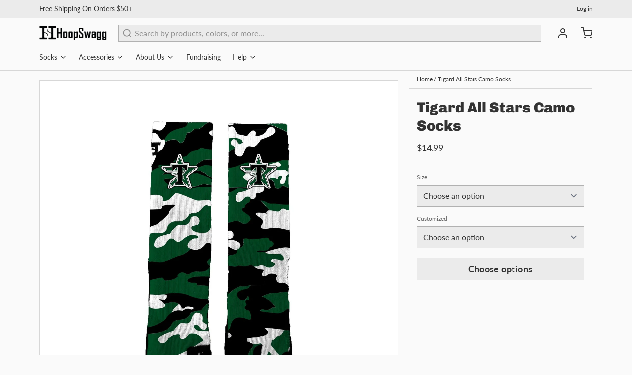

--- FILE ---
content_type: text/css
request_url: https://hoopswagg.com/cdn/shop/t/26/assets/styles-7acfc510.css
body_size: 9087
content:
*,:before,:after{box-sizing:border-box;border-width:0;border-style:solid;border-color:#e5e7eb}:before,:after{--tw-content: ""}html{line-height:1.5;-webkit-text-size-adjust:100%;-moz-tab-size:4;-o-tab-size:4;tab-size:4;font-family:ui-sans-serif,system-ui,-apple-system,BlinkMacSystemFont,Segoe UI,Roboto,Helvetica Neue,Arial,Noto Sans,sans-serif,"Apple Color Emoji","Segoe UI Emoji",Segoe UI Symbol,"Noto Color Emoji";font-feature-settings:normal;font-variation-settings:normal}body{margin:0;line-height:inherit}hr{height:0;color:inherit;border-top-width:1px}abbr:where([title]){-webkit-text-decoration:underline dotted;text-decoration:underline dotted}h1,h2,h3,h4,h5,h6{font-size:inherit;font-weight:inherit}a{color:inherit;text-decoration:inherit}b,strong{font-weight:bolder}code,kbd,samp,pre{font-family:ui-monospace,SFMono-Regular,Menlo,Monaco,Consolas,Liberation Mono,Courier New,monospace;font-size:1em}small{font-size:80%}sub,sup{font-size:75%;line-height:0;position:relative;vertical-align:baseline}sub{bottom:-.25em}sup{top:-.5em}table{text-indent:0;border-color:inherit;border-collapse:collapse}button,input,optgroup,select,textarea{font-family:inherit;font-size:100%;font-weight:inherit;line-height:inherit;color:inherit;margin:0;padding:0}button,select{text-transform:none}button,[type=button],[type=reset],[type=submit]{-webkit-appearance:button;background-color:transparent;background-image:none}:-moz-focusring{outline:auto}:-moz-ui-invalid{box-shadow:none}progress{vertical-align:baseline}::-webkit-inner-spin-button,::-webkit-outer-spin-button{height:auto}[type=search]{-webkit-appearance:textfield;outline-offset:-2px}::-webkit-search-decoration{-webkit-appearance:none}::-webkit-file-upload-button{-webkit-appearance:button;font:inherit}summary{display:list-item}blockquote,dl,dd,h1,h2,h3,h4,h5,h6,hr,figure,p,pre{margin:0}fieldset{margin:0;padding:0}legend{padding:0}ol,ul,menu{list-style:none;margin:0;padding:0}textarea{resize:vertical}input::-moz-placeholder,textarea::-moz-placeholder{opacity:1;color:#9ca3af}input::placeholder,textarea::placeholder{opacity:1;color:#9ca3af}button,[role=button]{cursor:pointer}:disabled{cursor:default}img,svg,video,canvas,audio,iframe,embed,object{display:block;vertical-align:middle}img,video{max-width:100%;height:auto}[hidden]{display:none}[type=text],[type=email],[type=url],[type=password],[type=number],[type=date],[type=datetime-local],[type=month],[type=search],[type=tel],[type=time],[type=week],[multiple],textarea,select{-webkit-appearance:none;-moz-appearance:none;appearance:none;background-color:#fff;border-color:#6b7280;border-width:1px;border-radius:0;padding:.5rem .75rem;font-size:1rem;line-height:1.5rem;--tw-shadow: 0 0 #0000}[type=text]:focus,[type=email]:focus,[type=url]:focus,[type=password]:focus,[type=number]:focus,[type=date]:focus,[type=datetime-local]:focus,[type=month]:focus,[type=search]:focus,[type=tel]:focus,[type=time]:focus,[type=week]:focus,[multiple]:focus,textarea:focus,select:focus{outline:2px solid transparent;outline-offset:2px;--tw-ring-inset: var(--tw-empty, );--tw-ring-offset-width: 0px;--tw-ring-offset-color: #fff;--tw-ring-color: #2563eb;--tw-ring-offset-shadow: var(--tw-ring-inset) 0 0 0 var(--tw-ring-offset-width) var(--tw-ring-offset-color);--tw-ring-shadow: var(--tw-ring-inset) 0 0 0 calc(1px + var(--tw-ring-offset-width)) var(--tw-ring-color);box-shadow:var(--tw-ring-offset-shadow),var(--tw-ring-shadow),var(--tw-shadow);border-color:#2563eb}input::-moz-placeholder,textarea::-moz-placeholder{color:#6b7280;opacity:1}input::placeholder,textarea::placeholder{color:#6b7280;opacity:1}::-webkit-datetime-edit-fields-wrapper{padding:0}::-webkit-date-and-time-value{min-height:1.5em}::-webkit-datetime-edit,::-webkit-datetime-edit-year-field,::-webkit-datetime-edit-month-field,::-webkit-datetime-edit-day-field,::-webkit-datetime-edit-hour-field,::-webkit-datetime-edit-minute-field,::-webkit-datetime-edit-second-field,::-webkit-datetime-edit-millisecond-field,::-webkit-datetime-edit-meridiem-field{padding-top:0;padding-bottom:0}select{background-image:url("data:image/svg+xml,%3csvg xmlns='http://www.w3.org/2000/svg' fill='none' viewBox='0 0 20 20'%3e%3cpath stroke='%236b7280' stroke-linecap='round' stroke-linejoin='round' stroke-width='1.5' d='M6 8l4 4 4-4'/%3e%3c/svg%3e");background-position:right .5rem center;background-repeat:no-repeat;background-size:1.5em 1.5em;padding-right:2.5rem;-webkit-print-color-adjust:exact;print-color-adjust:exact}[multiple]{background-image:initial;background-position:initial;background-repeat:unset;background-size:initial;padding-right:.75rem;-webkit-print-color-adjust:unset;print-color-adjust:unset}[type=checkbox],[type=radio]{-webkit-appearance:none;-moz-appearance:none;appearance:none;padding:0;-webkit-print-color-adjust:exact;print-color-adjust:exact;display:inline-block;vertical-align:middle;background-origin:border-box;-webkit-user-select:none;-moz-user-select:none;user-select:none;flex-shrink:0;height:1rem;width:1rem;color:#2563eb;background-color:#fff;border-color:#6b7280;border-width:1px;--tw-shadow: 0 0 #0000}[type=checkbox]{border-radius:0}[type=radio]{border-radius:100%}[type=checkbox]:focus,[type=radio]:focus{outline:2px solid transparent;outline-offset:2px;--tw-ring-inset: var(--tw-empty, );--tw-ring-offset-width: 2px;--tw-ring-offset-color: #fff;--tw-ring-color: #2563eb;--tw-ring-offset-shadow: var(--tw-ring-inset) 0 0 0 var(--tw-ring-offset-width) var(--tw-ring-offset-color);--tw-ring-shadow: var(--tw-ring-inset) 0 0 0 calc(2px + var(--tw-ring-offset-width)) var(--tw-ring-color);box-shadow:var(--tw-ring-offset-shadow),var(--tw-ring-shadow),var(--tw-shadow)}[type=checkbox]:checked,[type=radio]:checked{border-color:transparent;background-color:currentColor;background-size:100% 100%;background-position:center;background-repeat:no-repeat}[type=checkbox]:checked{background-image:url("data:image/svg+xml,%3csvg viewBox='0 0 16 16' fill='white' xmlns='http://www.w3.org/2000/svg'%3e%3cpath d='M12.207 4.793a1 1 0 010 1.414l-5 5a1 1 0 01-1.414 0l-2-2a1 1 0 011.414-1.414L6.5 9.086l4.293-4.293a1 1 0 011.414 0z'/%3e%3c/svg%3e")}[type=radio]:checked{background-image:url("data:image/svg+xml,%3csvg viewBox='0 0 16 16' fill='white' xmlns='http://www.w3.org/2000/svg'%3e%3ccircle cx='8' cy='8' r='3'/%3e%3c/svg%3e")}[type=checkbox]:checked:hover,[type=checkbox]:checked:focus,[type=radio]:checked:hover,[type=radio]:checked:focus{border-color:transparent;background-color:currentColor}[type=checkbox]:indeterminate{background-image:url("data:image/svg+xml,%3csvg xmlns='http://www.w3.org/2000/svg' fill='none' viewBox='0 0 16 16'%3e%3cpath stroke='white' stroke-linecap='round' stroke-linejoin='round' stroke-width='2' d='M4 8h8'/%3e%3c/svg%3e");border-color:transparent;background-color:currentColor;background-size:100% 100%;background-position:center;background-repeat:no-repeat}[type=checkbox]:indeterminate:hover,[type=checkbox]:indeterminate:focus{border-color:transparent;background-color:currentColor}[type=file]{background:unset;border-color:inherit;border-width:0;border-radius:0;padding:0;font-size:unset;line-height:inherit}[type=file]:focus{outline:1px solid ButtonText;outline:1px auto -webkit-focus-ring-color}body{background-color:var(--color__bg-body-light);color:var(--color__text-light)}html,body,blockquote,dl,dd,hr,figure,p,pre,span{font-family:var(--type-font-body-family);font-style:var(--type-font-body-style);font-weight:var(--type-font-body-weight);line-height:1.625;letter-spacing:0em;text-underline-offset:1px;font-size:1rem;line-height:1.5rem}@media (min-width: 768px){html,body,blockquote,dl,dd,hr,figure,p,pre,span{font-size:1.125rem;line-height:1.75rem}}html *,body *,blockquote *,dl *,dd *,hr *,figure *,p *,pre *,span *{font-size:1rem;line-height:1.5rem}@media (min-width: 768px){html *,body *,blockquote *,dl *,dd *,hr *,figure *,p *,pre *,span *{font-size:1.125rem;line-height:1.75rem}}h1,.h1,h1>*{font-family:var(--type-font-header-family);font-style:var(--type-font-header-style);font-weight:var(--type-font-header-weight);font-size:2.25rem;line-height:2.5rem;letter-spacing:0em;text-underline-offset:2px}@media (min-width: 768px){h1,.h1,h1>*{font-size:3rem;line-height:1}}h1,.h1,h1>*{line-height:1}h2,.h2,h2>*{font-family:var(--type-font-header-family);font-style:var(--type-font-header-style);font-weight:var(--type-font-header-weight);font-size:1.875rem;line-height:2.25rem;letter-spacing:0em;text-underline-offset:2px}@media (min-width: 768px){h2,.h2,h2>*{font-size:2.25rem;line-height:2.5rem}}h2,.h2,h2>*{line-height:1}h3,.h3,h3>*{font-family:var(--type-font-header-family);font-style:var(--type-font-header-style);font-weight:var(--type-font-header-weight);font-size:1.5rem;line-height:2rem;letter-spacing:0em;text-underline-offset:2px}@media (min-width: 768px){h3,.h3,h3>*{font-size:1.875rem;line-height:2.25rem}}h3,.h3,h3>*{line-height:1}h4,.h4,h4>*{font-family:var(--type-font-header-family);font-style:var(--type-font-header-style);font-weight:var(--type-font-header-weight);font-size:1.25rem;line-height:1.75rem;letter-spacing:0em;text-underline-offset:2px}@media (min-width: 768px){h4,.h4,h4>*{font-size:1.5rem;line-height:2rem}}h4,.h4,h4>*{line-height:1.25}h5,.h5,h5>*{font-family:var(--type-font-header-family);font-style:var(--type-font-header-style);font-weight:var(--type-font-header-weight);font-size:1.125rem;line-height:1.75rem;letter-spacing:0em;text-underline-offset:2px}@media (min-width: 768px){h5,.h5,h5>*{font-size:1.25rem;line-height:1.75rem}}h5,.h5,h5>*{line-height:1.25}h6,.h6,h6>*{font-family:var(--type-font-header-family);font-style:var(--type-font-header-style);font-weight:var(--type-font-header-weight);font-size:1rem;line-height:1.5rem;letter-spacing:0em;text-underline-offset:2px}@media (min-width: 768px){h6,.h6,h6>*{font-size:1.125rem;line-height:1.75rem}}h6,.h6,h6>*{line-height:1.25}input,input[type=text],input[type=password],input[type=email],input[type=number],input[type=url],input[type=date],input[type=datetime-local],input[type=month],input[type=week],input[type=time],input[type=search],input[type=tel],select,select[multiple],textarea,.form-input,.form-select{font-size:1rem;line-height:1.5rem;font-family:var(--type-font-body-family);font-style:var(--type-font-body-style);font-weight:var(--type-font-body-weight);line-height:1.625;letter-spacing:0em;text-underline-offset:1px}label{cursor:pointer;font-family:var(--type-font-body-family);font-style:var(--type-font-body-style);font-weight:var(--type-font-body-weight);line-height:1.625;letter-spacing:0em;text-underline-offset:1px;font-size:.75rem;line-height:1rem}@media (min-width: 768px){label{font-size:.875rem;line-height:1.25rem}}label *{font-size:.75rem;line-height:1rem}@media (min-width: 768px){label *{font-size:.875rem;line-height:1.25rem}}a{text-decoration-line:underline;text-underline-offset:1px;transition-property:color,background-color,border-color,text-decoration-color,fill,stroke,opacity,box-shadow,transform,filter,-webkit-backdrop-filter;transition-property:color,background-color,border-color,text-decoration-color,fill,stroke,opacity,box-shadow,transform,filter,backdrop-filter;transition-property:color,background-color,border-color,text-decoration-color,fill,stroke,opacity,box-shadow,transform,filter,backdrop-filter,-webkit-backdrop-filter;transition-timing-function:cubic-bezier(.4,0,.2,1);transition-duration:.5s}a:hover{text-decoration-line:underline;opacity:.5}a:focus{box-shadow:var(--color__bg-body-light) 0 0 0 2px,var(--color__border-selected-light-1) 0 0 0 4px;outline:2px solid transparent;outline-offset:2px}blockquote,dl,dd,h1,h2,h3,h4,h5,h6,figure,p,pre{margin-bottom:.5rem}@media (min-width: 768px){blockquote,dl,dd,h1,h2,h3,h4,h5,h6,figure,p,pre{margin-bottom:1rem}}ul{list-style-type:disc;padding-left:1rem}ol{list-style-type:decimal;padding-left:1rem}strong{font-weight:700}mark{background:none;font-weight:700}input[type=text],input[type=password],input[type=email],input[type=number],input[type=url],input[type=date],input[type=datetime-local],input[type=month],input[type=week],input[type=time],input[type=search],input[type=tel],select,select[multiple],textarea{min-height:44px;width:100%;-webkit-appearance:none;-moz-appearance:none;appearance:none;padding:.375rem .75rem;background-color:var(--color__bg-overlay-light-1);border-color:var(--color__border-divider-light-2);border-width:var(--sizes-border-width);border-radius:var(--sizes-border-input-radius);transition-property:color,background-color,border-color,text-decoration-color,fill,stroke,opacity,box-shadow,transform,filter,-webkit-backdrop-filter;transition-property:color,background-color,border-color,text-decoration-color,fill,stroke,opacity,box-shadow,transform,filter,backdrop-filter;transition-property:color,background-color,border-color,text-decoration-color,fill,stroke,opacity,box-shadow,transform,filter,backdrop-filter,-webkit-backdrop-filter;transition-timing-function:cubic-bezier(.4,0,.2,1);transition-duration:.5s}input[type=text]::-moz-placeholder,input[type=password]::-moz-placeholder,input[type=email]::-moz-placeholder,input[type=number]::-moz-placeholder,input[type=url]::-moz-placeholder,input[type=date]::-moz-placeholder,input[type=datetime-local]::-moz-placeholder,input[type=month]::-moz-placeholder,input[type=week]::-moz-placeholder,input[type=time]::-moz-placeholder,input[type=search]::-moz-placeholder,input[type=tel]::-moz-placeholder,select::-moz-placeholder,select[multiple]::-moz-placeholder,textarea::-moz-placeholder{opacity:.5;color:var(--color__text-light)}input[type=text]::placeholder,input[type=password]::placeholder,input[type=email]::placeholder,input[type=number]::placeholder,input[type=url]::placeholder,input[type=date]::placeholder,input[type=datetime-local]::placeholder,input[type=month]::placeholder,input[type=week]::placeholder,input[type=time]::placeholder,input[type=search]::placeholder,input[type=tel]::placeholder,select::placeholder,select[multiple]::placeholder,textarea::placeholder{opacity:.5;color:var(--color__text-light)}input[type=text]:hover,input[type=password]:hover,input[type=email]:hover,input[type=number]:hover,input[type=url]:hover,input[type=date]:hover,input[type=datetime-local]:hover,input[type=month]:hover,input[type=week]:hover,input[type=time]:hover,input[type=search]:hover,input[type=tel]:hover,select:hover,select[multiple]:hover,textarea:hover{border-color:var(--color__border-selected-light-1)}input[type=text]:focus,input[type=password]:focus,input[type=email]:focus,input[type=number]:focus,input[type=url]:focus,input[type=date]:focus,input[type=datetime-local]:focus,input[type=month]:focus,input[type=week]:focus,input[type=time]:focus,input[type=search]:focus,input[type=tel]:focus,select:focus,select[multiple]:focus,textarea:focus{background-color:var(--color__bg-body-light);border-color:var(--color__border-divider-light-2);box-shadow:var(--color__bg-body-light) 0 0 0 2px,var(--color__border-selected-light-1) 0 0 0 4px;outline:2px solid transparent;outline-offset:2px}input[type=checkbox]{cursor:pointer;background-color:var(--color__bg-overlay-light-1);color:var(--color__link-light);border-color:var(--color__border-divider-light-2);border-width:var(--sizes-border-width)}input[type=checkbox]:checked{background-color:currentColor!important}input[type=checkbox]:hover{border-color:var(--color__border-selected-light-1)}input[type=checkbox]:focus{border-color:var(--color__border-divider-light-2);box-shadow:var(--color__bg-body-light) 0 0 0 2px,var(--color__border-selected-light-1) 0 0 0 4px;outline:2px solid transparent;outline-offset:2px}input[type=radio]{cursor:pointer;border-radius:9999px;background-color:var(--color__bg-overlay-light-1);color:var(--color__link-light);border-color:var(--color__border-divider-light-2);border-width:var(--sizes-border-width)}input[type=radio]:checked{background-color:currentColor!important}input[type=radio]:hover{border-color:var(--color__border-selected-light-1)}input[type=radio]:focus{border-color:var(--color__border-divider-light-2);box-shadow:var(--color__bg-body-light) 0 0 0 2px,var(--color__border-selected-light-1) 0 0 0 4px;outline:2px solid transparent;outline-offset:2px}button:focus{box-shadow:var(--color__bg-body-light) 0 0 0 2px,var(--color__border-selected-light-1) 0 0 0 4px;outline:2px solid transparent;outline-offset:2px}input[type=range]::-webkit-slider-thumb{pointer-events:all;width:24px;height:24px;-webkit-appearance:none}img{position:relative}img:after{display:none;align-items:center;justify-content:center;color:var(--color__text-light)}@media (min-width: 768px){img:after{position:absolute;top:0;display:flex;height:100%;width:100%;flex-direction:column;justify-content:center;white-space:normal;padding:1rem;text-align:center;font-size:.75rem;line-height:1rem}img:after *{font-size:.75rem;line-height:1rem}}img:after{content:"" attr(alt)!important}*,:before,:after{--tw-border-spacing-x: 0;--tw-border-spacing-y: 0;--tw-translate-x: 0;--tw-translate-y: 0;--tw-rotate: 0;--tw-skew-x: 0;--tw-skew-y: 0;--tw-scale-x: 1;--tw-scale-y: 1;--tw-pan-x: ;--tw-pan-y: ;--tw-pinch-zoom: ;--tw-scroll-snap-strictness: proximity;--tw-ordinal: ;--tw-slashed-zero: ;--tw-numeric-figure: ;--tw-numeric-spacing: ;--tw-numeric-fraction: ;--tw-ring-inset: ;--tw-ring-offset-width: 0px;--tw-ring-offset-color: #fff;--tw-ring-color: rgb(59 130 246 / .5);--tw-ring-offset-shadow: 0 0 #0000;--tw-ring-shadow: 0 0 #0000;--tw-shadow: 0 0 #0000;--tw-shadow-colored: 0 0 #0000;--tw-blur: ;--tw-brightness: ;--tw-contrast: ;--tw-grayscale: ;--tw-hue-rotate: ;--tw-invert: ;--tw-saturate: ;--tw-sepia: ;--tw-drop-shadow: ;--tw-backdrop-blur: ;--tw-backdrop-brightness: ;--tw-backdrop-contrast: ;--tw-backdrop-grayscale: ;--tw-backdrop-hue-rotate: ;--tw-backdrop-invert: ;--tw-backdrop-opacity: ;--tw-backdrop-saturate: ;--tw-backdrop-sepia: }::backdrop{--tw-border-spacing-x: 0;--tw-border-spacing-y: 0;--tw-translate-x: 0;--tw-translate-y: 0;--tw-rotate: 0;--tw-skew-x: 0;--tw-skew-y: 0;--tw-scale-x: 1;--tw-scale-y: 1;--tw-pan-x: ;--tw-pan-y: ;--tw-pinch-zoom: ;--tw-scroll-snap-strictness: proximity;--tw-ordinal: ;--tw-slashed-zero: ;--tw-numeric-figure: ;--tw-numeric-spacing: ;--tw-numeric-fraction: ;--tw-ring-inset: ;--tw-ring-offset-width: 0px;--tw-ring-offset-color: #fff;--tw-ring-color: rgb(59 130 246 / .5);--tw-ring-offset-shadow: 0 0 #0000;--tw-ring-shadow: 0 0 #0000;--tw-shadow: 0 0 #0000;--tw-shadow-colored: 0 0 #0000;--tw-blur: ;--tw-brightness: ;--tw-contrast: ;--tw-grayscale: ;--tw-hue-rotate: ;--tw-invert: ;--tw-saturate: ;--tw-sepia: ;--tw-drop-shadow: ;--tw-backdrop-blur: ;--tw-backdrop-brightness: ;--tw-backdrop-contrast: ;--tw-backdrop-grayscale: ;--tw-backdrop-hue-rotate: ;--tw-backdrop-invert: ;--tw-backdrop-opacity: ;--tw-backdrop-saturate: ;--tw-backdrop-sepia: }.sr-only{position:absolute;width:1px;height:1px;padding:0;margin:-1px;overflow:hidden;clip:rect(0,0,0,0);white-space:nowrap;border-width:0}.pointer-events-none{pointer-events:none}.\!visible{visibility:visible!important}.visible{visibility:visible}.collapse{visibility:collapse}.\!fixed{position:fixed!important}.fixed{position:fixed}.absolute{position:absolute}.relative{position:relative}.\!sticky{position:sticky!important}.sticky{position:sticky}.inset-0{top:0;right:0;bottom:0;left:0}.inset-y-0{top:0;bottom:0}.\!top-4{top:1rem!important}.-left-3{left:-.75rem}.-right-2{right:-.5rem}.-right-3{right:-.75rem}.-top-2{top:-.5rem}.-top-3{top:-.75rem}.bottom-0{bottom:0}.bottom-12{bottom:3rem}.bottom-2{bottom:.5rem}.bottom-4{bottom:1rem}.bottom-\[50\%\]{bottom:50%}.bottom-auto{bottom:auto}.left-0{left:0}.left-2{left:.5rem}.left-4{left:1rem}.left-\[50\%\]{left:50%}.left-auto{left:auto}.right-0{right:0}.right-2{right:.5rem}.right-4{right:1rem}.right-\[10px\]{right:10px}.right-\[50\%\]{right:50%}.right-auto{right:auto}.right-full{right:100%}.top-0{top:0}.top-1\/2{top:50%}.top-12{top:3rem}.top-2{top:.5rem}.top-4{top:1rem}.top-\[10px\]{top:10px}.top-\[50\%\]{top:50%}.top-auto{top:auto}.\!z-10{z-index:10!important}.\!z-20{z-index:20!important}.-z-10{z-index:-10}.-z-\[1\]{z-index:-1}.z-10{z-index:10}.z-20{z-index:20}.z-30{z-index:30}.z-40{z-index:40}.z-50{z-index:50}.z-\[1\]{z-index:1}.col-span-1{grid-column:span 1 / span 1}.col-span-2{grid-column:span 2 / span 2}.col-span-3{grid-column:span 3 / span 3}.col-span-4{grid-column:span 4 / span 4}.col-start-1{grid-column-start:1}.col-start-4{grid-column-start:4}.row-span-1{grid-row:span 1 / span 1}.row-span-2{grid-row:span 2 / span 2}.row-span-3{grid-row:span 3 / span 3}.row-span-4{grid-row:span 4 / span 4}.row-span-5{grid-row:span 5 / span 5}.row-span-6{grid-row:span 6 / span 6}.m-0{margin:0}.m-4{margin:1rem}.m-auto{margin:auto}.-mx-4{margin-left:-1rem;margin-right:-1rem}.mx-2{margin-left:.5rem;margin-right:.5rem}.my-2{margin-top:.5rem;margin-bottom:.5rem}.my-4{margin-top:1rem;margin-bottom:1rem}.-ml-2{margin-left:-.5rem}.-mr-10{margin-right:-2.5rem}.-mr-12{margin-right:-3rem}.-mr-2{margin-right:-.5rem}.-mr-6{margin-right:-1.5rem}.-mr-8{margin-right:-2rem}.-mt-16{margin-top:-4rem}.mb-0{margin-bottom:0}.mb-0\.5{margin-bottom:.125rem}.mb-1{margin-bottom:.25rem}.mb-2{margin-bottom:.5rem}.mb-4{margin-bottom:1rem}.mb-6{margin-bottom:1.5rem}.mb-8{margin-bottom:2rem}.ml-0{margin-left:0}.ml-1{margin-left:.25rem}.ml-2{margin-left:.5rem}.ml-4{margin-left:1rem}.mr-1{margin-right:.25rem}.mr-2{margin-right:.5rem}.mr-4{margin-right:1rem}.mt-1{margin-top:.25rem}.mt-2{margin-top:.5rem}.mt-28{margin-top:7rem}.mt-4{margin-top:1rem}.mt-6{margin-top:1.5rem}.mt-8{margin-top:2rem}.mt-auto{margin-top:auto}.block{display:block}.\!inline-block{display:inline-block!important}.inline-block{display:inline-block}.inline{display:inline}.\!flex{display:flex!important}.flex{display:flex}.inline-flex{display:inline-flex}.table{display:table}.grid{display:grid}.contents{display:contents}.\!hidden{display:none!important}.hidden{display:none}.aspect-\[1\/1\]{aspect-ratio:1/1}.aspect-\[1\\\/1\]{aspect-ratio:1\/1}.aspect-\[2\/3\]{aspect-ratio:2/3}.aspect-\[2\\\/3\]{aspect-ratio:2\/3}.aspect-video{aspect-ratio:16 / 9}.\!h-5{height:1.25rem!important}.\!h-8{height:2rem!important}.h-0{height:0px}.h-1{height:.25rem}.h-10{height:2.5rem}.h-14{height:3.5rem}.h-2{height:.5rem}.h-3{height:.75rem}.h-32{height:8rem}.h-4{height:1rem}.h-5{height:1.25rem}.h-8{height:2rem}.h-96{height:24rem}.h-\[50vh\]{height:50vh}.h-\[70vh\]{height:70vh}.h-\[inherit\]{height:inherit}.h-auto{height:auto}.h-full{height:100%}.max-h-\[100vh\]{max-height:100vh}.max-h-\[128px\]{max-height:128px}.max-h-\[24px\]{max-height:24px}.max-h-\[256px\]{max-height:256px}.max-h-\[32px\]{max-height:32px}.max-h-\[35px\]{max-height:35px}.max-h-\[500px\]{max-height:500px}.max-h-\[50vh\]{max-height:50vh}.max-h-\[600px\]{max-height:600px}.max-h-\[64px\]{max-height:64px}.max-h-\[70vh\]{max-height:70vh}.max-h-\[75vh\]{max-height:75vh}.max-h-\[80vh\]{max-height:80vh}.max-h-\[85vh\]{max-height:85vh}.max-h-full{max-height:100%}.max-h-screen{max-height:100vh}.\!min-h-0{min-height:0px!important}.min-h-\[100vh\]{min-height:100vh}.min-h-\[16px\]{min-height:16px}.min-h-\[250px\]{min-height:250px}.min-h-\[300px\]{min-height:300px}.min-h-\[350px\]{min-height:350px}.min-h-\[450px\]{min-height:450px}.min-h-\[550px\]{min-height:550px}.min-h-\[650px\]{min-height:650px}.min-h-\[\]{min-height:}.min-h-full{min-height:100%}.min-h-screen{min-height:100vh}.\!w-5{width:1.25rem!important}.\!w-8{width:2rem!important}.\!w-auto{width:auto!important}.\!w-full{width:100%!important}.w-0{width:0px}.w-1\/12{width:8.333333%}.w-1\/2{width:50%}.w-1\/4{width:25%}.w-1\/5{width:20%}.w-10{width:2.5rem}.w-10\/12{width:83.333333%}.w-11\/12{width:91.666667%}.w-16{width:4rem}.w-2{width:.5rem}.w-2\/12{width:16.666667%}.w-2\/5{width:40%}.w-3{width:.75rem}.w-3\/12{width:25%}.w-3\/4{width:75%}.w-3\/5{width:60%}.w-4{width:1rem}.w-4\/12{width:33.333333%}.w-4\/5{width:80%}.w-5{width:1.25rem}.w-5\/12{width:41.666667%}.w-6\/12{width:50%}.w-7\/12{width:58.333333%}.w-8{width:2rem}.w-8\/12{width:66.666667%}.w-9\/12{width:75%}.w-\[20\%\]{width:20%}.w-\[200\%\]{width:200%}.w-\[25\%\]{width:25%}.w-\[40px\]{width:40px}.w-\[70px\]{width:70px}.w-auto{width:auto}.w-full{width:100%}.w-screen{width:100vw}.\!min-w-0{min-width:0px!important}.min-w-\[256px\]{min-width:256px}.min-w-\[300px\]{min-width:300px}.min-w-full{min-width:100%}.max-w-\[150px\]{max-width:150px}.max-w-\[256px\]{max-width:256px}.max-w-\[45\%\]{max-width:45%}.max-w-\[50\%\]{max-width:50%}.max-w-full{max-width:100%}.max-w-md{max-width:28rem}.max-w-none{max-width:none}.max-w-prose{max-width:65ch}.max-w-xl{max-width:36rem}.max-w-xs{max-width:20rem}.flex-1{flex:1 1 0%}.flex-none{flex:none}.flex-shrink{flex-shrink:1}.shrink-0{flex-shrink:0}.flex-grow,.grow{flex-grow:1}.grow-0{flex-grow:0}.grow-\[7\]{flex-grow:7}.basis-0{flex-basis:0px}.basis-\[10\%\]{flex-basis:10%}.origin-bottom-left{transform-origin:bottom left}.origin-top-left{transform-origin:top left}.-translate-x-1\/2{--tw-translate-x: -50%;transform:translate(var(--tw-translate-x),var(--tw-translate-y)) rotate(var(--tw-rotate)) skew(var(--tw-skew-x)) skewY(var(--tw-skew-y)) scaleX(var(--tw-scale-x)) scaleY(var(--tw-scale-y))}.-translate-x-8{--tw-translate-x: -2rem;transform:translate(var(--tw-translate-x),var(--tw-translate-y)) rotate(var(--tw-rotate)) skew(var(--tw-skew-x)) skewY(var(--tw-skew-y)) scaleX(var(--tw-scale-x)) scaleY(var(--tw-scale-y))}.-translate-y-1\/2{--tw-translate-y: -50%;transform:translate(var(--tw-translate-x),var(--tw-translate-y)) rotate(var(--tw-rotate)) skew(var(--tw-skew-x)) skewY(var(--tw-skew-y)) scaleX(var(--tw-scale-x)) scaleY(var(--tw-scale-y))}.-translate-y-20{--tw-translate-y: -5rem;transform:translate(var(--tw-translate-x),var(--tw-translate-y)) rotate(var(--tw-rotate)) skew(var(--tw-skew-x)) skewY(var(--tw-skew-y)) scaleX(var(--tw-scale-x)) scaleY(var(--tw-scale-y))}.-translate-y-4{--tw-translate-y: -1rem;transform:translate(var(--tw-translate-x),var(--tw-translate-y)) rotate(var(--tw-rotate)) skew(var(--tw-skew-x)) skewY(var(--tw-skew-y)) scaleX(var(--tw-scale-x)) scaleY(var(--tw-scale-y))}.translate-x-0{--tw-translate-x: 0px;transform:translate(var(--tw-translate-x),var(--tw-translate-y)) rotate(var(--tw-rotate)) skew(var(--tw-skew-x)) skewY(var(--tw-skew-y)) scaleX(var(--tw-scale-x)) scaleY(var(--tw-scale-y))}.translate-x-24{--tw-translate-x: 6rem;transform:translate(var(--tw-translate-x),var(--tw-translate-y)) rotate(var(--tw-rotate)) skew(var(--tw-skew-x)) skewY(var(--tw-skew-y)) scaleX(var(--tw-scale-x)) scaleY(var(--tw-scale-y))}.translate-x-8{--tw-translate-x: 2rem;transform:translate(var(--tw-translate-x),var(--tw-translate-y)) rotate(var(--tw-rotate)) skew(var(--tw-skew-x)) skewY(var(--tw-skew-y)) scaleX(var(--tw-scale-x)) scaleY(var(--tw-scale-y))}.translate-y-2{--tw-translate-y: .5rem;transform:translate(var(--tw-translate-x),var(--tw-translate-y)) rotate(var(--tw-rotate)) skew(var(--tw-skew-x)) skewY(var(--tw-skew-y)) scaleX(var(--tw-scale-x)) scaleY(var(--tw-scale-y))}.translate-y-4{--tw-translate-y: 1rem;transform:translate(var(--tw-translate-x),var(--tw-translate-y)) rotate(var(--tw-rotate)) skew(var(--tw-skew-x)) skewY(var(--tw-skew-y)) scaleX(var(--tw-scale-x)) scaleY(var(--tw-scale-y))}.translate-y-8{--tw-translate-y: 2rem;transform:translate(var(--tw-translate-x),var(--tw-translate-y)) rotate(var(--tw-rotate)) skew(var(--tw-skew-x)) skewY(var(--tw-skew-y)) scaleX(var(--tw-scale-x)) scaleY(var(--tw-scale-y))}.transform{transform:translate(var(--tw-translate-x),var(--tw-translate-y)) rotate(var(--tw-rotate)) skew(var(--tw-skew-x)) skewY(var(--tw-skew-y)) scaleX(var(--tw-scale-x)) scaleY(var(--tw-scale-y))}@keyframes ping{75%,to{transform:scale(2);opacity:0}}.animate-ping{animation:ping 1s cubic-bezier(0,0,.2,1) infinite}@keyframes pulse{50%{opacity:.5}}.animate-pulse{animation:pulse 2s cubic-bezier(.4,0,.6,1) infinite}.cursor-pointer{cursor:pointer}.cursor-zoom-in{cursor:zoom-in}.snap-x{scroll-snap-type:x var(--tw-scroll-snap-strictness)}.snap-center{scroll-snap-align:center}.list-none{list-style-type:none}.appearance-none{-webkit-appearance:none;-moz-appearance:none;appearance:none}.grid-cols-1{grid-template-columns:repeat(1,minmax(0,1fr))}.grid-cols-2{grid-template-columns:repeat(2,minmax(0,1fr))}.grid-cols-3{grid-template-columns:repeat(3,minmax(0,1fr))}.grid-cols-4{grid-template-columns:repeat(4,minmax(0,1fr))}.flex-row{flex-direction:row}.flex-row-reverse{flex-direction:row-reverse}.flex-col{flex-direction:column}.flex-wrap{flex-wrap:wrap}.flex-nowrap{flex-wrap:nowrap}.content-center{align-content:center}.content-start{align-content:flex-start}.content-end{align-content:flex-end}.items-start{align-items:flex-start}.items-end{align-items:flex-end}.items-center{align-items:center}.items-stretch{align-items:stretch}.justify-start{justify-content:flex-start}.justify-end{justify-content:flex-end}.justify-center{justify-content:center}.justify-between{justify-content:space-between}.gap-1{gap:.25rem}.gap-12{gap:3rem}.gap-2{gap:.5rem}.gap-20{gap:5rem}.gap-4{gap:1rem}.gap-x-1{-moz-column-gap:.25rem;column-gap:.25rem}.gap-y-0{row-gap:0px}.gap-y-0\.5{row-gap:.125rem}.gap-y-8{row-gap:2rem}.self-start{align-self:flex-start}.self-end{align-self:flex-end}.overflow-auto{overflow:auto}.overflow-hidden{overflow:hidden}.overflow-scroll{overflow:scroll}.overflow-x-auto{overflow-x:auto}.overflow-y-auto{overflow-y:auto}.overflow-x-hidden{overflow-x:hidden}.overflow-y-hidden{overflow-y:hidden}.scroll-smooth{scroll-behavior:smooth}.truncate{overflow:hidden;text-overflow:ellipsis;white-space:nowrap}.text-ellipsis{text-overflow:ellipsis}.whitespace-normal{white-space:normal}.whitespace-nowrap{white-space:nowrap}.break-words{overflow-wrap:break-word}.break-all{word-break:break-all}.\!rounded-none{border-radius:0!important}.rounded-full{border-radius:9999px}.\!border-0{border-width:0px!important}.border{border-width:1px}.\!border-b-0{border-bottom-width:0px!important}.\!border-r-0{border-right-width:0px!important}.\!border-rose-500{--tw-border-opacity: 1 !important;border-color:rgb(244 63 94 / var(--tw-border-opacity))!important}.\!bg-transparent{background-color:transparent!important}.bg-black{--tw-bg-opacity: 1;background-color:rgb(0 0 0 / var(--tw-bg-opacity))}.bg-white{--tw-bg-opacity: 1;background-color:rgb(255 255 255 / var(--tw-bg-opacity))}.bg-white\/30{background-color:#ffffff4d}.bg-opacity-25{--tw-bg-opacity: .25}.bg-opacity-50{--tw-bg-opacity: .5}.bg-contain{background-size:contain}.bg-center{background-position:center}.object-contain{-o-object-fit:contain;object-fit:contain}.object-cover{-o-object-fit:cover;object-fit:cover}.\!p-0{padding:0!important}.p-0{padding:0}.p-1{padding:.25rem}.p-2{padding:.5rem}.p-4{padding:1rem}.p-8{padding:2rem}.\!px-0{padding-left:0!important;padding-right:0!important}.\!px-6{padding-left:1.5rem!important;padding-right:1.5rem!important}.px-2{padding-left:.5rem;padding-right:.5rem}.px-4{padding-left:1rem;padding-right:1rem}.py-0{padding-top:0;padding-bottom:0}.py-0\.5{padding-top:.125rem;padding-bottom:.125rem}.py-1{padding-top:.25rem;padding-bottom:.25rem}.py-12{padding-top:3rem;padding-bottom:3rem}.py-2{padding-top:.5rem;padding-bottom:.5rem}.py-20{padding-top:5rem;padding-bottom:5rem}.py-24{padding-top:6rem;padding-bottom:6rem}.py-4{padding-top:1rem;padding-bottom:1rem}.py-6{padding-top:1.5rem;padding-bottom:1.5rem}.py-8{padding-top:2rem;padding-bottom:2rem}.\!pl-12{padding-left:3rem!important}.\!pl-8{padding-left:2rem!important}.\!pr-0{padding-right:0!important}.pb-12{padding-bottom:3rem}.pb-14{padding-bottom:3.5rem}.pb-2{padding-bottom:.5rem}.pb-4{padding-bottom:1rem}.pb-8{padding-bottom:2rem}.pl-0{padding-left:0}.pl-12{padding-left:3rem}.pl-2{padding-left:.5rem}.pl-4{padding-left:1rem}.pl-6{padding-left:1.5rem}.pl-8{padding-left:2rem}.pr-1{padding-right:.25rem}.pr-12{padding-right:3rem}.pr-2{padding-right:.5rem}.pr-4{padding-right:1rem}.pt-12{padding-top:3rem}.pt-14{padding-top:3.5rem}.pt-16{padding-top:4rem}.pt-2{padding-top:.5rem}.pt-4{padding-top:1rem}.pt-8{padding-top:2rem}.text-left{text-align:left}.text-center{text-align:center}.text-right{text-align:right}.align-middle{vertical-align:middle}.align-bottom{vertical-align:bottom}.uppercase{text-transform:uppercase}.lowercase{text-transform:lowercase}.normal-case{text-transform:none}.italic{font-style:italic}.\!leading-tight{line-height:1.25!important}.leading-none{line-height:1}.text-red-500{--tw-text-opacity: 1;color:rgb(239 68 68 / var(--tw-text-opacity))}.text-red-600{--tw-text-opacity: 1;color:rgb(220 38 38 / var(--tw-text-opacity))}.\!underline{text-decoration-line:underline!important}.underline{text-decoration-line:underline}.\!no-underline{text-decoration-line:none!important}.no-underline{text-decoration-line:none}.\!opacity-100{opacity:1!important}.\!opacity-75{opacity:.75!important}.opacity-0{opacity:0}.opacity-100{opacity:1}.opacity-25{opacity:.25}.opacity-50{opacity:.5}.opacity-75{opacity:.75}.shadow-lg{--tw-shadow: 0 10px 15px -3px rgb(0 0 0 / .1), 0 4px 6px -4px rgb(0 0 0 / .1);--tw-shadow-colored: 0 10px 15px -3px var(--tw-shadow-color), 0 4px 6px -4px var(--tw-shadow-color);box-shadow:var(--tw-ring-offset-shadow, 0 0 #0000),var(--tw-ring-shadow, 0 0 #0000),var(--tw-shadow)}.shadow-md{--tw-shadow: 0 4px 6px -1px rgb(0 0 0 / .1), 0 2px 4px -2px rgb(0 0 0 / .1);--tw-shadow-colored: 0 4px 6px -1px var(--tw-shadow-color), 0 2px 4px -2px var(--tw-shadow-color);box-shadow:var(--tw-ring-offset-shadow, 0 0 #0000),var(--tw-ring-shadow, 0 0 #0000),var(--tw-shadow)}.shadow-none{--tw-shadow: 0 0 #0000;--tw-shadow-colored: 0 0 #0000;box-shadow:var(--tw-ring-offset-shadow, 0 0 #0000),var(--tw-ring-shadow, 0 0 #0000),var(--tw-shadow)}.shadow-sm{--tw-shadow: 0 1px 2px 0 rgb(0 0 0 / .05);--tw-shadow-colored: 0 1px 2px 0 var(--tw-shadow-color);box-shadow:var(--tw-ring-offset-shadow, 0 0 #0000),var(--tw-ring-shadow, 0 0 #0000),var(--tw-shadow)}.shadow-xl{--tw-shadow: 0 20px 25px -5px rgb(0 0 0 / .1), 0 8px 10px -6px rgb(0 0 0 / .1);--tw-shadow-colored: 0 20px 25px -5px var(--tw-shadow-color), 0 8px 10px -6px var(--tw-shadow-color);box-shadow:var(--tw-ring-offset-shadow, 0 0 #0000),var(--tw-ring-shadow, 0 0 #0000),var(--tw-shadow)}.filter{filter:var(--tw-blur) var(--tw-brightness) var(--tw-contrast) var(--tw-grayscale) var(--tw-hue-rotate) var(--tw-invert) var(--tw-saturate) var(--tw-sepia) var(--tw-drop-shadow)}.backdrop-blur-md{--tw-backdrop-blur: blur(12px);-webkit-backdrop-filter:var(--tw-backdrop-blur) var(--tw-backdrop-brightness) var(--tw-backdrop-contrast) var(--tw-backdrop-grayscale) var(--tw-backdrop-hue-rotate) var(--tw-backdrop-invert) var(--tw-backdrop-opacity) var(--tw-backdrop-saturate) var(--tw-backdrop-sepia);backdrop-filter:var(--tw-backdrop-blur) var(--tw-backdrop-brightness) var(--tw-backdrop-contrast) var(--tw-backdrop-grayscale) var(--tw-backdrop-hue-rotate) var(--tw-backdrop-invert) var(--tw-backdrop-opacity) var(--tw-backdrop-saturate) var(--tw-backdrop-sepia)}.transition-all{transition-property:all;transition-timing-function:cubic-bezier(.4,0,.2,1);transition-duration:.15s}.transition-opacity{transition-property:opacity;transition-timing-function:cubic-bezier(.4,0,.2,1);transition-duration:.15s}.color__bg-body{background-color:var(--color__bg-body-light)}.color__bg-text{background-color:var(--color__text-light)}.color__bg-overlay-1{background-color:var(--color__bg-overlay-light-1)}.color__bg-overlay-2{background-color:var(--color__bg-overlay-light-2)}.color__bg-overlay-3{background-color:var(--color__bg-overlay-light-3)}.color__bg-primary{background-color:var(--color-primary-button-background-light)}.color__bg-secondary{background-color:var(--color-secondary-button-background-light)}.color__bg-tertiary{background-color:var(--color-tertiary-button-background-light)}.color__bg-neutral{background-color:var(--color-neutral-button-background-light)}.color__dark,.color__dark *{color:var(--color__text-light)}.color__light,.color__light *{color:var(--color__text-dark)}.\!color__text{color:var(--color__text-light)!important}.color__text{color:var(--color__text-light)}.color__primary{color:var(--color-primary-button-text-light)}.color__secondary{color:var(--color-secondary-button-text-light)}.color__tertiary{color:var(--color-tertiary-button-text-light)}.\!color__border-transparent{border-color:transparent!important}.color__border-divider-1{border-color:var(--color__border-divider-light-1)}.color__border-divider-2{border-color:var(--color__border-divider-light-2)}.color__border-selected-1{border-color:var(--color__border-selected-light-1)}.border--width{border-width:var(--sizes-border-width)}.border--t-width{border-top-width:var(--sizes-border-width)}.border--r-width{border-right-width:var(--sizes-border-width)}.border--b-width{border-bottom-width:var(--sizes-border-width)}.border--l-width{border-left-width:var(--sizes-border-width)}.border--radius{border-radius:var(--sizes-border-element-radius)}@media (max-width: 768px){.mobile-border--radius-t-0{border-top-left-radius:0;border-top-right-radius:0}.mobile-border--radius-b-0{border-bottom-left-radius:0;border-bottom-right-radius:0}}.border--focus{box-shadow:var(--color__bg-body-light) 0 0 0 2px,var(--color__border-selected-light-1) 0 0 0 4px;outline:2px solid transparent;outline-offset:2px}.border__button--radius{border-radius:var(--sizes-border-button-radius)}.border__input--radius{border-radius:var(--sizes-border-input-radius)}.type__body{font-family:var(--type-font-body-family);font-style:var(--type-font-body-style);font-weight:var(--type-font-body-weight);line-height:1.625;letter-spacing:0em;text-underline-offset:1px}.type__body--bold{font-family:var(--type-font-body-family);font-weight:700;line-height:1.625;letter-spacing:0em;text-underline-offset:1px}.type__heading{font-family:var(--type-font-header-family);font-style:var(--type-font-header-style);font-weight:var(--type-font-header-weight);letter-spacing:0em;text-underline-offset:2px;line-height:1.25}.type__heading--bold-2{font-family:var(--type-font-header-family);font-style:var(--type-font-header-style);font-weight:var(--type-font-header-weight);font-size:1.875rem;line-height:2.25rem;letter-spacing:0em;text-underline-offset:2px}@media (min-width: 768px){.type__heading--bold-2{font-size:2.25rem;line-height:2.5rem}}.type__heading--bold-2{line-height:1.25}.type__heading--bold-3{font-family:var(--type-font-header-family);font-style:var(--type-font-header-style);font-weight:var(--type-font-header-weight);font-size:1.5rem;line-height:2rem;letter-spacing:0em;text-underline-offset:2px}@media (min-width: 768px){.type__heading--bold-3{font-size:1.875rem;line-height:2.25rem}}.type__heading--bold-3{line-height:1.25}.type__heading--bold-5{font-family:var(--type-font-header-family);font-style:var(--type-font-header-style);font-weight:var(--type-font-header-weight);font-size:1.125rem;line-height:1.75rem;letter-spacing:0em;text-underline-offset:2px}@media (min-width: 768px){.type__heading--bold-5{font-size:1.25rem;line-height:1.75rem}}.type__heading--bold-5{line-height:1.25}.type__nav{font-family:var(--type-font-nav-family);font-style:var(--type-font-nav-style);font-weight:var(--type-font-nav-weight);line-height:1.5;letter-spacing:.025em;text-underline-offset:1px}.type--smaller,.type--smaller *,.type--small{font-size:.75rem;line-height:1rem}@media (min-width: 768px){.type--small{font-size:.875rem;line-height:1.25rem}}.type--small *{font-size:.75rem;line-height:1rem}@media (min-width: 768px){.type--small *{font-size:.875rem;line-height:1.25rem}}.type--base{font-size:1rem;line-height:1.5rem}@media (min-width: 768px){.type--base{font-size:1.125rem;line-height:1.75rem}}.type--base *{font-size:1rem;line-height:1.5rem}@media (min-width: 768px){.type--base *{font-size:1.125rem;line-height:1.75rem}}.animation-100{transition-property:color,background-color,border-color,text-decoration-color,fill,stroke,opacity,box-shadow,transform,filter,-webkit-backdrop-filter;transition-property:color,background-color,border-color,text-decoration-color,fill,stroke,opacity,box-shadow,transform,filter,backdrop-filter;transition-property:color,background-color,border-color,text-decoration-color,fill,stroke,opacity,box-shadow,transform,filter,backdrop-filter,-webkit-backdrop-filter;transition-timing-function:cubic-bezier(.4,0,.2,1);transition-duration:.1s}.animation-300{transition-property:color,background-color,border-color,text-decoration-color,fill,stroke,opacity,box-shadow,transform,filter,-webkit-backdrop-filter;transition-property:color,background-color,border-color,text-decoration-color,fill,stroke,opacity,box-shadow,transform,filter,backdrop-filter;transition-property:color,background-color,border-color,text-decoration-color,fill,stroke,opacity,box-shadow,transform,filter,backdrop-filter,-webkit-backdrop-filter;transition-timing-function:cubic-bezier(.4,0,.2,1);transition-duration:.3s}.animation-500{transition-property:color,background-color,border-color,text-decoration-color,fill,stroke,opacity,box-shadow,transform,filter,-webkit-backdrop-filter;transition-property:color,background-color,border-color,text-decoration-color,fill,stroke,opacity,box-shadow,transform,filter,backdrop-filter;transition-property:color,background-color,border-color,text-decoration-color,fill,stroke,opacity,box-shadow,transform,filter,backdrop-filter,-webkit-backdrop-filter;transition-timing-function:cubic-bezier(.4,0,.2,1);transition-duration:.5s}.animation-500--all{transition-property:all;transition-timing-function:cubic-bezier(.4,0,.2,1);transition-duration:.5s}.animation-1000{transition-property:color,background-color,border-color,text-decoration-color,fill,stroke,opacity,box-shadow,transform,filter,-webkit-backdrop-filter;transition-property:color,background-color,border-color,text-decoration-color,fill,stroke,opacity,box-shadow,transform,filter,backdrop-filter;transition-property:color,background-color,border-color,text-decoration-color,fill,stroke,opacity,box-shadow,transform,filter,backdrop-filter,-webkit-backdrop-filter;transition-timing-function:cubic-bezier(.4,0,.2,1);transition-duration:1s}.animation-5000--all{transition-property:all;transition-timing-function:cubic-bezier(.4,0,.2,1);transition-duration:5s}.padding--t-gap{padding-top:var(--sizes-gap-width)}.padding--r-gap{padding-right:var(--sizes-gap-width)}.padding--b-gap{padding-bottom:var(--sizes-gap-width)}.padding--l-gap{padding-left:var(--sizes-gap-width)}.margin--t-gap{margin-top:var(--sizes-gap-width)}.margin--b-gap{margin-bottom:var(--sizes-gap-width)}.container{width:100%}@media (min-width: 360px){.container{max-width:360px}}@media (min-width: 640px){.container{max-width:640px}}@media (min-width: 768px){.container{max-width:768px}}@media (min-width: 1024px){.container{max-width:1024px}}@media (min-width: 1280px){.container{max-width:1280px}}@media (min-width: 1536px){.container{max-width:1536px}}.aspect-h-1{--tw-aspect-h: 1}.aspect-h-3{--tw-aspect-h: 3}.aspect-h-9{--tw-aspect-h: 9}.aspect-w-1{position:relative;padding-bottom:calc(var(--tw-aspect-h) / var(--tw-aspect-w) * 100%);--tw-aspect-w: 1}.aspect-w-1>*{position:absolute;height:100%;width:100%;top:0;right:0;bottom:0;left:0}.aspect-w-16{position:relative;padding-bottom:calc(var(--tw-aspect-h) / var(--tw-aspect-w) * 100%);--tw-aspect-w: 16}.aspect-w-16>*{position:absolute;height:100%;width:100%;top:0;right:0;bottom:0;left:0}.aspect-w-2{position:relative;padding-bottom:calc(var(--tw-aspect-h) / var(--tw-aspect-w) * 100%);--tw-aspect-w: 2}.aspect-w-2>*{position:absolute;height:100%;width:100%;top:0;right:0;bottom:0;left:0}.form-input,.form-textarea,.form-select,.form-multiselect{-webkit-appearance:none;-moz-appearance:none;appearance:none;background-color:#fff;border-color:#6b7280;border-width:1px;border-radius:0;padding:.5rem .75rem;font-size:1rem;line-height:1.5rem;--tw-shadow: 0 0 #0000}.form-input:focus,.form-textarea:focus,.form-select:focus,.form-multiselect:focus{outline:2px solid transparent;outline-offset:2px;--tw-ring-inset: var(--tw-empty, );--tw-ring-offset-width: 0px;--tw-ring-offset-color: #fff;--tw-ring-color: #2563eb;--tw-ring-offset-shadow: var(--tw-ring-inset) 0 0 0 var(--tw-ring-offset-width) var(--tw-ring-offset-color);--tw-ring-shadow: var(--tw-ring-inset) 0 0 0 calc(1px + var(--tw-ring-offset-width)) var(--tw-ring-color);box-shadow:var(--tw-ring-offset-shadow),var(--tw-ring-shadow),var(--tw-shadow);border-color:#2563eb}.form-input::-moz-placeholder,.form-textarea::-moz-placeholder{color:#6b7280;opacity:1}.form-input::placeholder,.form-textarea::placeholder{color:#6b7280;opacity:1}.form-input::-webkit-datetime-edit-fields-wrapper{padding:0}.form-input::-webkit-date-and-time-value{min-height:1.5em}.form-input::-webkit-datetime-edit,.form-input::-webkit-datetime-edit-year-field,.form-input::-webkit-datetime-edit-month-field,.form-input::-webkit-datetime-edit-day-field,.form-input::-webkit-datetime-edit-hour-field,.form-input::-webkit-datetime-edit-minute-field,.form-input::-webkit-datetime-edit-second-field,.form-input::-webkit-datetime-edit-millisecond-field,.form-input::-webkit-datetime-edit-meridiem-field{padding-top:0;padding-bottom:0}.form-select{background-image:url("data:image/svg+xml,%3csvg xmlns='http://www.w3.org/2000/svg' fill='none' viewBox='0 0 20 20'%3e%3cpath stroke='%236b7280' stroke-linecap='round' stroke-linejoin='round' stroke-width='1.5' d='M6 8l4 4 4-4'/%3e%3c/svg%3e");background-position:right .5rem center;background-repeat:no-repeat;background-size:1.5em 1.5em;padding-right:2.5rem;-webkit-print-color-adjust:exact;print-color-adjust:exact}.form-checkbox,.form-radio{-webkit-appearance:none;-moz-appearance:none;appearance:none;padding:0;-webkit-print-color-adjust:exact;print-color-adjust:exact;display:inline-block;vertical-align:middle;background-origin:border-box;-webkit-user-select:none;-moz-user-select:none;user-select:none;flex-shrink:0;height:1rem;width:1rem;color:#2563eb;background-color:#fff;border-color:#6b7280;border-width:1px;--tw-shadow: 0 0 #0000}.form-checkbox{border-radius:0}.form-radio{border-radius:100%}.form-checkbox:focus,.form-radio:focus{outline:2px solid transparent;outline-offset:2px;--tw-ring-inset: var(--tw-empty, );--tw-ring-offset-width: 2px;--tw-ring-offset-color: #fff;--tw-ring-color: #2563eb;--tw-ring-offset-shadow: var(--tw-ring-inset) 0 0 0 var(--tw-ring-offset-width) var(--tw-ring-offset-color);--tw-ring-shadow: var(--tw-ring-inset) 0 0 0 calc(2px + var(--tw-ring-offset-width)) var(--tw-ring-color);box-shadow:var(--tw-ring-offset-shadow),var(--tw-ring-shadow),var(--tw-shadow)}.form-checkbox:checked,.form-radio:checked{border-color:transparent;background-color:currentColor;background-size:100% 100%;background-position:center;background-repeat:no-repeat}.form-checkbox:checked{background-image:url("data:image/svg+xml,%3csvg viewBox='0 0 16 16' fill='white' xmlns='http://www.w3.org/2000/svg'%3e%3cpath d='M12.207 4.793a1 1 0 010 1.414l-5 5a1 1 0 01-1.414 0l-2-2a1 1 0 011.414-1.414L6.5 9.086l4.293-4.293a1 1 0 011.414 0z'/%3e%3c/svg%3e")}.form-radio:checked{background-image:url("data:image/svg+xml,%3csvg viewBox='0 0 16 16' fill='white' xmlns='http://www.w3.org/2000/svg'%3e%3ccircle cx='8' cy='8' r='3'/%3e%3c/svg%3e")}.form-checkbox:checked:hover,.form-checkbox:checked:focus,.form-radio:checked:hover,.form-radio:checked:focus{border-color:transparent;background-color:currentColor}.form-checkbox:indeterminate{background-image:url("data:image/svg+xml,%3csvg xmlns='http://www.w3.org/2000/svg' fill='none' viewBox='0 0 16 16'%3e%3cpath stroke='white' stroke-linecap='round' stroke-linejoin='round' stroke-width='2' d='M4 8h8'/%3e%3c/svg%3e");border-color:transparent;background-color:currentColor;background-size:100% 100%;background-position:center;background-repeat:no-repeat}.form-checkbox:indeterminate:hover,.form-checkbox:indeterminate:focus{border-color:transparent;background-color:currentColor}.btn{display:inline-flex;min-height:44px;width:auto;min-width:44px;cursor:pointer;align-items:center;justify-content:center;overflow:hidden;padding:.5rem 1.5rem;text-align:center;text-decoration-line:none;background-color:var(--color-primary-button-background-light);border-color:var(--color-primary-button-border-light);color:var(--color-primary-button-text-light)}.btn *{color:var(--color-primary-button-text-light)}.btn{border-width:var(--sizes-border-width);border-radius:var(--sizes-border-button-radius);font-family:var(--type-font-nav-family);font-style:var(--type-font-nav-style);font-weight:var(--type-font-nav-weight);line-height:1.5;letter-spacing:.025em;text-underline-offset:1px;transition-property:color,background-color,border-color,text-decoration-color,fill,stroke,opacity,box-shadow,transform,filter,-webkit-backdrop-filter;transition-property:color,background-color,border-color,text-decoration-color,fill,stroke,opacity,box-shadow,transform,filter,backdrop-filter;transition-property:color,background-color,border-color,text-decoration-color,fill,stroke,opacity,box-shadow,transform,filter,backdrop-filter,-webkit-backdrop-filter;transition-timing-function:cubic-bezier(.4,0,.2,1);transition-duration:.5s;text-transform:var(--type-button-capiliziation)}.btn *{font-family:var(--type-font-nav-family);font-style:var(--type-font-nav-style);font-weight:var(--type-font-nav-weight);line-height:1.5;letter-spacing:.025em;text-underline-offset:1px;text-transform:var(--type-button-capiliziation)}.btn__content{display:flex;align-items:center;font-family:var(--type-font-nav-family);font-style:var(--type-font-nav-style);font-weight:var(--type-font-nav-weight);line-height:1.5;letter-spacing:.025em;text-underline-offset:1px}.btn--hover,.btn:hover{text-decoration-line:none;opacity:.75}.btn--focus,.btn:focus{box-shadow:var(--color__bg-body-light) 0 0 0 2px,var(--color__border-selected-light-1) 0 0 0 4px;outline:2px solid transparent;outline-offset:2px}.btn--disabled,.btn:disabled{cursor:not-allowed;opacity:.5}.btn--small{padding-left:.75rem;padding-right:.75rem;font-size:.75rem;line-height:1rem}@media (min-width: 768px){.btn--small{font-size:.875rem;line-height:1.25rem}}.btn--small *{font-size:.75rem;line-height:1rem}@media (min-width: 768px){.btn--small *{font-size:.875rem;line-height:1.25rem}}.btn--small>*{font-size:.75rem;line-height:1rem}@media (min-width: 768px){.btn--small>*{font-size:.875rem;line-height:1.25rem}}.btn--small>* *{font-size:.75rem;line-height:1rem}@media (min-width: 768px){.btn--small>* *{font-size:.875rem;line-height:1.25rem}}.btn--smaller{padding:.25rem .75rem;font-size:.75rem;line-height:1rem}.btn--smaller *{font-size:.75rem;line-height:1rem}.btn--smaller>*{font-size:.75rem;line-height:1rem}.btn--smaller>* *{font-size:.75rem;line-height:1rem}.btn--secondary{background-color:var(--color-secondary-button-background-light);border-color:var(--color-secondary-button-border-light);color:var(--color-secondary-button-text-light)}.btn--secondary *{color:var(--color-secondary-button-text-light)}.btn--tertiary{background-color:var(--color-tertiary-button-background-light);border-color:var(--color-tertiary-button-border-light);color:var(--color-tertiary-button-text-light)}.btn--tertiary *{color:var(--color-tertiary-button-text-light)}.btn--neutral{background-color:var(--color-neutral-button-background-light);border-color:var(--color-neutral-button-border-light);color:var(--color-neutral-button-text-light)}.btn--neutral *{color:var(--color-neutral-button-text-light)}.btn--plain{background-color:var(--color-plain-button-background-light);border-color:var(--color-plain-button-border-light);color:var(--color-plain-button-text-light)}.btn--plain *{color:var(--color-plain-button-text-light)}.btn--load{position:relative}.btn--loading{cursor:wait}.btn__spinner{visibility:hidden;position:absolute;left:50%;top:50%;display:flex;width:91.666667%;--tw-translate-y: -50%;--tw-translate-x: -50%;transform:translate(var(--tw-translate-x),var(--tw-translate-y)) rotate(var(--tw-rotate)) skew(var(--tw-skew-x)) skewY(var(--tw-skew-y)) scaleX(var(--tw-scale-x)) scaleY(var(--tw-scale-y));align-items:center;justify-content:center;background-color:inherit}.btn__spinner svg{margin:auto}@keyframes spin{to{transform:rotate(360deg)}}.btn__spinner svg{animation:spin 3s linear infinite}.btn--loading .btn__content{visibility:hidden}.btn--loading .btn__spinner{visibility:visible}.window--narrow{margin:auto;padding-left:1rem;padding-right:1rem}@media (min-width: 768px){.window--narrow{max-width:42rem}}@media (min-width: 1024px){.window--narrow{max-width:48rem}}@media (min-width: 1280px){.window--narrow{max-width:56rem}}.\!window{margin:auto;padding-left:1rem;padding-right:1rem}@media (min-width: 768px){.\!window{max-width:56rem}}@media (min-width: 1024px){.\!window{max-width:64rem}}@media (min-width: 1280px){.\!window{max-width:72rem}}.window{margin:auto;padding-left:1rem;padding-right:1rem}@media (min-width: 768px){.window{max-width:56rem}}@media (min-width: 1024px){.window{max-width:64rem}}@media (min-width: 1280px){.window{max-width:72rem}}.window--wide{margin:auto;padding-left:1rem;padding-right:1rem}@media (min-width: 768px){.window--wide{max-width:64rem}}@media (min-width: 1024px){.window--wide{max-width:72rem}}@media (min-width: 1280px){.window--wide{max-width:80rem}}.window--full{margin:auto;padding-left:1rem;padding-right:1rem}.header__link:hover+.header__dropdown,.header__link:focus+.header__dropdown,.header__dropdown:hover,.header__dropdown:focus-within{height:auto;opacity:1}table{border-color:var(--color__border-divider-light-1);border-top-width:var(--sizes-border-width);border-right-width:var(--sizes-border-width)}table p{margin:0}table tr{border-color:var(--color__border-divider-light-1);border-bottom-width:var(--sizes-border-width)}table td{padding:.5rem;border-color:var(--color__border-divider-light-1);border-left-width:var(--sizes-border-width)}*,:before,:after{border-color:var(--color__border-divider-light-1)}html{scroll-behavior:smooth;font-size:var(--type-font-base-size)}[x-cloak]{display:none}.m-0--clear p{margin:0}.strikethrough{position:relative}.strikethrough:before{position:absolute;left:0;right:0;opacity:.5;content:"";top:50%;border-top:2px solid;border-color:var(--color__text-light)!important;transform:rotate(-15deg)}.hidescrollbar{scrollbar-width:none;-ms-overflow-style:none}.hidescrollbar::-webkit-scrollbar{display:none}.fi{position:relative;display:inline-block;background-size:contain;background-position:center;background-repeat:no-repeat;padding-right:.5rem;width:1.33333333em;line-height:1em}.fi:before{content:"\a0"}.btn[data-shopify-xr-hidden]{display:none}@media screen and (max-width: 749px){.btn:not([data-shopify-xr-hidden]){display:inline-flex}}.gmnoprint,.gm-style-cc{min-height:28px}.login a{display:block;margin:0 auto;width:-moz-fit-content;width:fit-content}.login a[href="#recover"]{margin-left:0;margin-right:0}.login .field+a{margin-top:1rem}.login p{margin:1.5rem 0}.login h3{margin-top:1.5rem;text-align:left;font-size:calc(var(--font-heading-scale) * 1.6rem)}#customer_login_guest button{margin-top:0}#recover,#recover+div{display:none}#recover:target{display:block}#recover:target+div{display:block}#recover:target~#login,#recover:target~#login+div{display:none}#recover,#login{scroll-margin-top:20rem}#recover{margin-bottom:0}.shopify-challenge__container,.shopify-policy__container{padding-top:10rem;padding-bottom:10rem}[data-shopify-buttoncontainer]{justify-content:center!important}[data-shopify-buttoncontainer] li{flex-grow:1!important}.shopify-payment-button__button{font-family:var(--type-font-nav-family);font-style:var(--type-font-nav-style);font-weight:var(--type-font-nav-weight);line-height:1.5;letter-spacing:.025em;text-underline-offset:1px}.shopify-payment-button__button--hidden{display:none!important}.shopify-payment-button__button,.shopify-payment-button__more-options{overflow:hidden;border-radius:var(--sizes-border-button-radius)!important}.shopify-payment-button__button--unbranded{padding:.5rem 1.5rem!important;background-color:var(--color-secondary-button-background-light)!important;color:var(--color-secondary-button-text-light)!important}@media (hover: hover) and (pointer: fine){.shopify-payment-button__button--unbranded:hover{opacity:.75;background-color:var(--color-secondary-button-background-light)}}.shopify-payment-button__button--unbranded{line-height:1.5!important;letter-spacing:.025em!important}@media (hover: hover) and (pointer: fine){.shopify-payment-button__button--branded:hover{opacity:.75;background-color:var(--color-secondary-button-background-light)}}.shopify-payment-button__button--branded{line-height:1.5!important;letter-spacing:.025em!important}.shopify-payment-button__button [role=button]{min-height:0px;padding:0}.shopify-payment-button__button:focus-within{box-shadow:var(--color__bg-body-light) 0 0 0 2px,var(--color__border-selected-light-1) 0 0 0 4px!important;outline:2px solid transparent!important;outline-offset:2px!important}.shopify-payment-button__more-options{padding:.5rem 1.5rem;background-color:var(--color__bg-overlay-light-1)!important}.after\:pl-1:after{content:var(--tw-content);padding-left:.25rem}.after\:content-\[\'\\007C\'\]:after{--tw-content: "|";content:var(--tw-content)}.after\:content-\[\'\\00B7\'\]:after{--tw-content: "\b7";content:var(--tw-content)}.after\:color__bg-body:after{content:var(--tw-content);background-color:var(--color__bg-body-light)}.after\:color__bg-overlay-1:after{content:var(--tw-content);background-color:var(--color__bg-overlay-light-1)}.after\:color__bg-overlay-2:after{content:var(--tw-content);background-color:var(--color__bg-overlay-light-2)}.after\:color__bg-overlay-3:after{content:var(--tw-content);background-color:var(--color__bg-overlay-light-3)}.after\:color__bg-primary:after{content:var(--tw-content);background-color:var(--color-primary-button-background-light)}.after\:color__bg-secondary:after{content:var(--tw-content);background-color:var(--color-secondary-button-background-light)}.after\:color__bg-neutral:after{content:var(--tw-content);background-color:var(--color-neutral-button-background-light)}.after\:color__text:after{content:var(--tw-content);color:var(--color__text-light)}.after\:color__primary:after{content:var(--tw-content);color:var(--color-primary-button-text-light)}.after\:color__secondary:after{content:var(--tw-content);color:var(--color-secondary-button-text-light)}.last\:after\:hidden:last-child:after{content:var(--tw-content);display:none}.focus-within\:block:focus-within{display:block}@media (hover: hover) and (pointer: fine){.hover\:block:hover{display:block}.hover\:cursor-default:hover{cursor:default}.hover\:cursor-pointer:hover{cursor:pointer}.hover\:underline:hover{text-decoration-line:underline}.hover\:no-underline:hover{text-decoration-line:none}.hover\:opacity-100:hover{opacity:1}.hover\:opacity-70:hover{opacity:.7}.hover\:opacity-75:hover{opacity:.75}.hover\:color__bg-overlay-1:hover{background-color:var(--color__bg-overlay-light-1)}.hover\:color__border-selected-1:hover{border-color:var(--color__border-selected-light-1)}}.focus\:-mr-\[4rem\]:focus{margin-right:-4rem}.focus\:translate-y-0:focus{--tw-translate-y: 0px;transform:translate(var(--tw-translate-x),var(--tw-translate-y)) rotate(var(--tw-rotate)) skew(var(--tw-skew-x)) skewY(var(--tw-skew-y)) scaleX(var(--tw-scale-x)) scaleY(var(--tw-scale-y))}.focus\:rounded-r-\[50px\]:focus{border-top-right-radius:50px;border-bottom-right-radius:50px}.focus\:outline-none:focus{outline:2px solid transparent;outline-offset:2px}.group:focus-within .group-focus-within\:translate-y-0{--tw-translate-y: 0px;transform:translate(var(--tw-translate-x),var(--tw-translate-y)) rotate(var(--tw-rotate)) skew(var(--tw-skew-x)) skewY(var(--tw-skew-y)) scaleX(var(--tw-scale-x)) scaleY(var(--tw-scale-y))}.group:focus-within .group-focus-within\:opacity-100{opacity:1}@media (hover: hover) and (pointer: fine){.group:hover .group-hover\:translate-y-0{--tw-translate-y: 0px;transform:translate(var(--tw-translate-x),var(--tw-translate-y)) rotate(var(--tw-rotate)) skew(var(--tw-skew-x)) skewY(var(--tw-skew-y)) scaleX(var(--tw-scale-x)) scaleY(var(--tw-scale-y))}.group:hover .group-hover\:bg-white\/50{background-color:#ffffff80}.group:hover .group-hover\:opacity-0{opacity:0}.group:hover .group-hover\:opacity-100{opacity:1}.group:hover .group-hover\:border__button--focus{box-shadow:var(--color__bg-body-light) 0 0 0 2px,var(--color__border-selected-light-1) 0 0 0 4px;outline:2px solid transparent;outline-offset:2px}}.group:focus .group-focus\:outline-none{outline:2px solid transparent;outline-offset:2px}.group:focus .group-focus\:ring-4{--tw-ring-offset-shadow: var(--tw-ring-inset) 0 0 0 var(--tw-ring-offset-width) var(--tw-ring-offset-color);--tw-ring-shadow: var(--tw-ring-inset) 0 0 0 calc(4px + var(--tw-ring-offset-width)) var(--tw-ring-color);box-shadow:var(--tw-ring-offset-shadow),var(--tw-ring-shadow),var(--tw-shadow, 0 0 #0000)}.group:focus .group-focus\:ring-white{--tw-ring-opacity: 1;--tw-ring-color: rgb(255 255 255 / var(--tw-ring-opacity))}.peer:focus~.peer-focus\:block{display:block}@media (min-width: 640px){.sm\:block{display:block}.sm\:h-10{height:2.5rem}.sm\:w-10{width:2.5rem}.sm\:max-w-\[70\%\]{max-width:70%}.sm\:p-0{padding:0}}@media (min-width: 768px){.md\:absolute{position:absolute}.md\:sticky{position:sticky}.md\:bottom-auto{bottom:auto}.md\:left-4{left:1rem}.md\:left-5{left:1.25rem}.md\:left-auto{left:auto}.md\:right-4{right:1rem}.md\:right-5{right:1.25rem}.md\:top-1\/2{top:50%}.md\:top-5{top:1.25rem}.md\:z-30{z-index:30}.md\:col-span-1{grid-column:span 1 / span 1}.md\:col-span-2{grid-column:span 2 / span 2}.md\:col-span-3{grid-column:span 3 / span 3}.md\:col-span-4{grid-column:span 4 / span 4}.md\:col-span-5{grid-column:span 5 / span 5}.md\:col-span-6{grid-column:span 6 / span 6}.md\:mr-0{margin-right:0}.md\:block{display:block}.md\:flex{display:flex}.md\:table-cell{display:table-cell}.md\:grid{display:grid}.md\:hidden{display:none}.md\:h-\[4rem\]{height:4rem}.md\:h-\[500px\]{height:500px}.md\:max-h-\[400px\]{max-height:400px}.md\:max-h-\[80vh\]{max-height:80vh}.md\:max-h-full{max-height:100%}.md\:min-h-\[350px\]{min-height:350px}.md\:min-h-\[450px\]{min-height:450px}.md\:min-h-\[550px\]{min-height:550px}.md\:min-h-\[60vh\]{min-height:60vh}.md\:min-h-\[70vh\]{min-height:70vh}.md\:min-h-\[80vh\]{min-height:80vh}.md\:min-h-full{min-height:100%}.md\:\!w-auto{width:auto!important}.md\:w-1\/12{width:8.333333%}.md\:w-1\/2{width:50%}.md\:w-1\/3{width:33.333333%}.md\:w-1\/4{width:25%}.md\:w-10\/12{width:83.333333%}.md\:w-11\/12{width:91.666667%}.md\:w-2{width:.5rem}.md\:w-2\/12{width:16.666667%}.md\:w-2\/3{width:66.666667%}.md\:w-3\/12{width:25%}.md\:w-3\/4{width:75%}.md\:w-4\/12{width:33.333333%}.md\:w-5\/12{width:41.666667%}.md\:w-6\/12{width:50%}.md\:w-7\/12{width:58.333333%}.md\:w-8\/12{width:66.666667%}.md\:w-9\/12{width:75%}.md\:w-96{width:24rem}.md\:w-\[26\%\]{width:26%}.md\:w-auto{width:auto}.md\:w-full{width:100%}.md\:max-w-\[80vw\]{max-width:80vw}.md\:max-w-md{max-width:28rem}.md\:basis-\[90\%\]{flex-basis:90%}.md\:-translate-y-1\/2{--tw-translate-y: -50%;transform:translate(var(--tw-translate-x),var(--tw-translate-y)) rotate(var(--tw-rotate)) skew(var(--tw-skew-x)) skewY(var(--tw-skew-y)) scaleX(var(--tw-scale-x)) scaleY(var(--tw-scale-y))}.md\:snap-x{scroll-snap-type:x var(--tw-scroll-snap-strictness)}.md\:snap-center{scroll-snap-align:center}.md\:grid-cols-1{grid-template-columns:repeat(1,minmax(0,1fr))}.md\:grid-cols-2{grid-template-columns:repeat(2,minmax(0,1fr))}.md\:grid-cols-3{grid-template-columns:repeat(3,minmax(0,1fr))}.md\:grid-cols-4{grid-template-columns:repeat(4,minmax(0,1fr))}.md\:grid-cols-5{grid-template-columns:repeat(5,minmax(0,1fr))}.md\:grid-cols-6{grid-template-columns:repeat(6,minmax(0,1fr))}.md\:flex-nowrap{flex-wrap:nowrap}.md\:justify-start{justify-content:flex-start}.md\:justify-end{justify-content:flex-end}.md\:gap-4{gap:1rem}.md\:gap-x-16{-moz-column-gap:4rem;column-gap:4rem}.md\:gap-y-0{row-gap:0px}.md\:border-t-0{border-top-width:0px}.md\:\!px-4{padding-left:1rem!important;padding-right:1rem!important}.md\:px-0{padding-left:0;padding-right:0}.md\:py-4{padding-top:1rem;padding-bottom:1rem}.md\:pb-0{padding-bottom:0}.md\:pb-4{padding-bottom:1rem}.md\:pr-4{padding-right:1rem}.md\:text-right{text-align:right}.md\:align-middle{vertical-align:middle}.md\:border--r-width{border-right-width:var(--sizes-border-width)}.md\:border--l-width{border-left-width:var(--sizes-border-width)}.md\:margin--r-gap{margin-right:var(--sizes-gap-width)}.md\:margin--l-gap{margin-left:var(--sizes-gap-width)}}@media (min-width: 1024px){.lg\:flex{display:flex}.lg\:h-full{height:100%}.lg\:w-1\/2{width:50%}.lg\:w-1\/4{width:25%}.lg\:text-left{text-align:left}}@media (prefers-color-scheme: dark){.dark\:bg-gray-800\/30{background-color:#1f29374d}@media (hover: hover) and (pointer: fine){.group:hover .dark\:group-hover\:bg-gray-800\/60{background-color:#1f293799}}.group:focus .dark\:group-focus\:ring-gray-800\/70{--tw-ring-color: rgb(31 41 55 / .7)}}shopify-payment-terms{display:none}
/*# sourceMappingURL=/cdn/shop/t/26/assets/styles-7acfc510.css.map */


--- FILE ---
content_type: text/javascript; charset=utf-8
request_url: https://hoopswagg.com/products/tigard-all-stars-camo-socks.js
body_size: 723
content:
{"id":6848517832903,"title":"Tigard All Stars Camo Socks","handle":"tigard-all-stars-camo-socks","description":"\u003cp\u003e\u003c\/p\u003e","published_at":"2021-07-06T09:03:12-07:00","created_at":"2021-07-06T09:03:12-07:00","vendor":"HoopSwagg","type":"Socks","tags":["brian@hoopswagg.com","c0c061b8-2065-449c-ba30-5e754d9a74ca","HF2020","Tigard All Stars"],"price":1499,"price_min":1499,"price_max":1499,"available":true,"price_varies":false,"compare_at_price":null,"compare_at_price_min":0,"compare_at_price_max":0,"compare_at_price_varies":false,"variants":[{"id":40409544818887,"title":"Extra-Small (Youth Shoe Size 9c-12y) \/ FALSE","option1":"Extra-Small (Youth Shoe Size 9c-12y)","option2":"FALSE","option3":null,"sku":"HS-SO-HF173_8-XS","requires_shipping":true,"taxable":true,"featured_image":null,"available":true,"name":"Tigard All Stars Camo Socks - Extra-Small (Youth Shoe Size 9c-12y) \/ FALSE","public_title":"Extra-Small (Youth Shoe Size 9c-12y) \/ FALSE","options":["Extra-Small (Youth Shoe Size 9c-12y)","FALSE"],"price":1499,"weight":71,"compare_at_price":null,"inventory_quantity":0,"inventory_management":null,"inventory_policy":"deny","barcode":null,"requires_selling_plan":false,"selling_plan_allocations":[]},{"id":40409544851655,"title":"Extra-Small (Youth Shoe Size 9c-12y) \/ Customized","option1":"Extra-Small (Youth Shoe Size 9c-12y)","option2":"Customized","option3":null,"sku":"HS-SO-HF173_8-XS-C","requires_shipping":true,"taxable":true,"featured_image":null,"available":true,"name":"Tigard All Stars Camo Socks - Extra-Small (Youth Shoe Size 9c-12y) \/ Customized","public_title":"Extra-Small (Youth Shoe Size 9c-12y) \/ Customized","options":["Extra-Small (Youth Shoe Size 9c-12y)","Customized"],"price":1499,"weight":71,"compare_at_price":null,"inventory_quantity":0,"inventory_management":null,"inventory_policy":"deny","barcode":null,"requires_selling_plan":false,"selling_plan_allocations":[]},{"id":40409544884423,"title":"Small (Youth Shoe Size 12-3) (Women's Shoe Size 4-6) \/ FALSE","option1":"Small (Youth Shoe Size 12-3) (Women's Shoe Size 4-6)","option2":"FALSE","option3":null,"sku":"HS-SO-HF173_8-S","requires_shipping":true,"taxable":true,"featured_image":null,"available":true,"name":"Tigard All Stars Camo Socks - Small (Youth Shoe Size 12-3) (Women's Shoe Size 4-6) \/ FALSE","public_title":"Small (Youth Shoe Size 12-3) (Women's Shoe Size 4-6) \/ FALSE","options":["Small (Youth Shoe Size 12-3) (Women's Shoe Size 4-6)","FALSE"],"price":1499,"weight":82,"compare_at_price":null,"inventory_quantity":0,"inventory_management":null,"inventory_policy":"deny","barcode":null,"requires_selling_plan":false,"selling_plan_allocations":[]},{"id":40409544917191,"title":"Small (Youth Shoe Size 12-3) (Women's Shoe Size 4-6) \/ Customized","option1":"Small (Youth Shoe Size 12-3) (Women's Shoe Size 4-6)","option2":"Customized","option3":null,"sku":"HS-SO-HF173_8-S-C","requires_shipping":true,"taxable":true,"featured_image":null,"available":true,"name":"Tigard All Stars Camo Socks - Small (Youth Shoe Size 12-3) (Women's Shoe Size 4-6) \/ Customized","public_title":"Small (Youth Shoe Size 12-3) (Women's Shoe Size 4-6) \/ Customized","options":["Small (Youth Shoe Size 12-3) (Women's Shoe Size 4-6)","Customized"],"price":1499,"weight":82,"compare_at_price":null,"inventory_quantity":0,"inventory_management":null,"inventory_policy":"deny","barcode":null,"requires_selling_plan":false,"selling_plan_allocations":[]},{"id":40409544949959,"title":"Medium (Youth Shoe Size 3-6) (Men's Shoe Size 6-9) (Women's Shoe Size 6-10) \/ FALSE","option1":"Medium (Youth Shoe Size 3-6) (Men's Shoe Size 6-9) (Women's Shoe Size 6-10)","option2":"FALSE","option3":null,"sku":"HS-SO-HF173_8-M","requires_shipping":true,"taxable":true,"featured_image":null,"available":true,"name":"Tigard All Stars Camo Socks - Medium (Youth Shoe Size 3-6) (Men's Shoe Size 6-9) (Women's Shoe Size 6-10) \/ FALSE","public_title":"Medium (Youth Shoe Size 3-6) (Men's Shoe Size 6-9) (Women's Shoe Size 6-10) \/ FALSE","options":["Medium (Youth Shoe Size 3-6) (Men's Shoe Size 6-9) (Women's Shoe Size 6-10)","FALSE"],"price":1499,"weight":98,"compare_at_price":null,"inventory_quantity":0,"inventory_management":null,"inventory_policy":"deny","barcode":null,"requires_selling_plan":false,"selling_plan_allocations":[]},{"id":40409544982727,"title":"Medium (Youth Shoe Size 3-6) (Men's Shoe Size 6-9) (Women's Shoe Size 6-10) \/ Customized","option1":"Medium (Youth Shoe Size 3-6) (Men's Shoe Size 6-9) (Women's Shoe Size 6-10)","option2":"Customized","option3":null,"sku":"HS-SO-HF173_8-M-C","requires_shipping":true,"taxable":true,"featured_image":null,"available":true,"name":"Tigard All Stars Camo Socks - Medium (Youth Shoe Size 3-6) (Men's Shoe Size 6-9) (Women's Shoe Size 6-10) \/ Customized","public_title":"Medium (Youth Shoe Size 3-6) (Men's Shoe Size 6-9) (Women's Shoe Size 6-10) \/ Customized","options":["Medium (Youth Shoe Size 3-6) (Men's Shoe Size 6-9) (Women's Shoe Size 6-10)","Customized"],"price":1499,"weight":98,"compare_at_price":null,"inventory_quantity":0,"inventory_management":null,"inventory_policy":"deny","barcode":null,"requires_selling_plan":false,"selling_plan_allocations":[]},{"id":40409545015495,"title":"Large (Men's Shoe Size 9-12) (Women's Shoe Size 10-15) \/ FALSE","option1":"Large (Men's Shoe Size 9-12) (Women's Shoe Size 10-15)","option2":"FALSE","option3":null,"sku":"HS-SO-HF173_8-L","requires_shipping":true,"taxable":true,"featured_image":null,"available":true,"name":"Tigard All Stars Camo Socks - Large (Men's Shoe Size 9-12) (Women's Shoe Size 10-15) \/ FALSE","public_title":"Large (Men's Shoe Size 9-12) (Women's Shoe Size 10-15) \/ FALSE","options":["Large (Men's Shoe Size 9-12) (Women's Shoe Size 10-15)","FALSE"],"price":1499,"weight":113,"compare_at_price":null,"inventory_quantity":0,"inventory_management":null,"inventory_policy":"deny","barcode":null,"requires_selling_plan":false,"selling_plan_allocations":[]},{"id":40409545048263,"title":"Large (Men's Shoe Size 9-12) (Women's Shoe Size 10-15) \/ Customized","option1":"Large (Men's Shoe Size 9-12) (Women's Shoe Size 10-15)","option2":"Customized","option3":null,"sku":"HS-SO-HF173_8-L-C","requires_shipping":true,"taxable":true,"featured_image":null,"available":true,"name":"Tigard All Stars Camo Socks - Large (Men's Shoe Size 9-12) (Women's Shoe Size 10-15) \/ Customized","public_title":"Large (Men's Shoe Size 9-12) (Women's Shoe Size 10-15) \/ Customized","options":["Large (Men's Shoe Size 9-12) (Women's Shoe Size 10-15)","Customized"],"price":1499,"weight":113,"compare_at_price":null,"inventory_quantity":0,"inventory_management":null,"inventory_policy":"deny","barcode":null,"requires_selling_plan":false,"selling_plan_allocations":[]},{"id":40409545081031,"title":"Extra-Large (Men's Shoe Size 12-17) \/ FALSE","option1":"Extra-Large (Men's Shoe Size 12-17)","option2":"FALSE","option3":null,"sku":"HS-SO-HF173_8-XL","requires_shipping":true,"taxable":true,"featured_image":null,"available":true,"name":"Tigard All Stars Camo Socks - Extra-Large (Men's Shoe Size 12-17) \/ FALSE","public_title":"Extra-Large (Men's Shoe Size 12-17) \/ FALSE","options":["Extra-Large (Men's Shoe Size 12-17)","FALSE"],"price":1499,"weight":120,"compare_at_price":null,"inventory_quantity":0,"inventory_management":null,"inventory_policy":"deny","barcode":null,"requires_selling_plan":false,"selling_plan_allocations":[]},{"id":40409545113799,"title":"Extra-Large (Men's Shoe Size 12-17) \/ Customized","option1":"Extra-Large (Men's Shoe Size 12-17)","option2":"Customized","option3":null,"sku":"HS-SO-HF173_8-XL-C","requires_shipping":true,"taxable":true,"featured_image":null,"available":true,"name":"Tigard All Stars Camo Socks - Extra-Large (Men's Shoe Size 12-17) \/ Customized","public_title":"Extra-Large (Men's Shoe Size 12-17) \/ Customized","options":["Extra-Large (Men's Shoe Size 12-17)","Customized"],"price":1499,"weight":120,"compare_at_price":null,"inventory_quantity":0,"inventory_management":null,"inventory_policy":"deny","barcode":null,"requires_selling_plan":false,"selling_plan_allocations":[]}],"images":["\/\/cdn.shopify.com\/s\/files\/1\/0440\/5285\/products\/8_4c899425-59f4-46be-a917-e76c9456beaa.jpg?v=1625597778"],"featured_image":"\/\/cdn.shopify.com\/s\/files\/1\/0440\/5285\/products\/8_4c899425-59f4-46be-a917-e76c9456beaa.jpg?v=1625597778","options":[{"name":"Size","position":1,"values":["Extra-Small (Youth Shoe Size 9c-12y)","Small (Youth Shoe Size 12-3) (Women's Shoe Size 4-6)","Medium (Youth Shoe Size 3-6) (Men's Shoe Size 6-9) (Women's Shoe Size 6-10)","Large (Men's Shoe Size 9-12) (Women's Shoe Size 10-15)","Extra-Large (Men's Shoe Size 12-17)"]},{"name":"Customized","position":2,"values":["FALSE","Customized"]}],"url":"\/products\/tigard-all-stars-camo-socks","media":[{"alt":null,"id":22451505135815,"position":1,"preview_image":{"aspect_ratio":1.0,"height":2000,"width":2000,"src":"https:\/\/cdn.shopify.com\/s\/files\/1\/0440\/5285\/products\/8_4c899425-59f4-46be-a917-e76c9456beaa.jpg?v=1625597778"},"aspect_ratio":1.0,"height":2000,"media_type":"image","src":"https:\/\/cdn.shopify.com\/s\/files\/1\/0440\/5285\/products\/8_4c899425-59f4-46be-a917-e76c9456beaa.jpg?v=1625597778","width":2000}],"requires_selling_plan":false,"selling_plan_groups":[]}